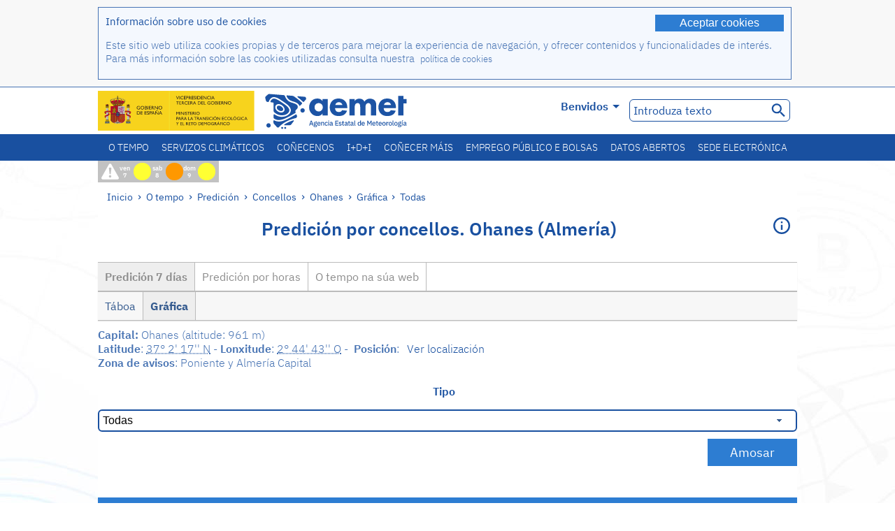

--- FILE ---
content_type: text/html;charset=ISO-8859-15
request_url: https://www.aemet.es/gl/eltiempo/prediccion/municipios/grafica/todas/ohanes-id04067
body_size: 89820
content:
<!DOCTYPE html PUBLIC "-//W3C//DTD XHTML 1.0 Transitional//EN" "http://www.w3.org/TR/xhtml1/DTD/xhtml1-transitional.dtd">
<html xmlns="http://www.w3.org/1999/xhtml" lang="gl" xml:lang="gl"><head>
<meta name="description" content="O Tempo: Ohanes (Almería) - Predición 7 días - Gráfica" />
<meta name="keywords" content="AEMET,Estatal,Meteorología,España,Axencia,Nacional,O Tempo,Tempo,Ohanes" />
<meta name="author" content="Axencia Estatal de Meteorología" />


<meta content="width=device-width, initial-scale=1.0" name="viewport" />


<meta name="title" content="O Tempo: Ohanes (Almería) - Predición 7 días - Gráfica - Axencia Estatal de Meteoroloxía - AEMET. Goberno de España " />
<meta name="DC.title" content="O Tempo: Ohanes (Almería) - Predición 7 días - Gráfica - Axencia Estatal de Meteoroloxía - AEMET. Goberno de España " />
<meta name="distribution" content="global" />

<meta name="lang" content="gl" />
<meta name="language" content="gl" />

<meta http-equiv="Content-Type" content="text/html; charset=ISO-8859-15" />

<meta property="og:title" content="O Tempo: Ohanes (Almería) - Predición 7 días - Gráfica - Axencia Estatal de Meteoroloxía - AEMET. Goberno de España "/>
<meta property="og:image" content="https://www.aemet.es/imagenes/gif/logo_AEMET_og.gif"/>
<meta name="application-name" content="Axencia Estatal de Meteoroloxía - AEMET. Goberno de España " />
<meta name="msapplication-tooltip" content="Axencia Estatal de Meteoroloxía - AEMET. Goberno de España " />
<meta name="msapplication-starturl" content="https://www.aemet.es/gl/portada" />
<meta name="msapplication-navbutton-color" content="#4F86D9" />
<meta name="msapplication-window" content="width=1024;height=768" /> 
<meta name="msapplication-task"
      content="name=Inicio, Axencia Estatal de Meteoroloxía;
      action-uri=https://www.aemet.es/gl/portada;
      icon-uri=https://www.aemet.es/favicon.ico" />
<meta name="msapplication-task"
      content="name=O tempo, España;
      action-uri=https://www.aemet.es/gl/eltiempo/prediccion/espana;
      icon-uri=https://www.aemet.es/imagenes/ico/ico_municipios.ico" />
<meta name="msapplication-task"
      content="name=O tempo, Busca por concellos españois;
      action-uri=https://www.aemet.es/gl/eltiempo/prediccion/municipios;
      icon-uri=https://www.aemet.es/imagenes/ico/ico_municipios.ico" />
<meta name="msapplication-task" 
      content="name=Avisos;
      action-uri=https://www.aemet.es/gl/eltiempo/prediccion/avisos;
      icon-uri=https://www.aemet.es/imagenes/ico/ico_avisos.ico" />
<meta name="msapplication-task" 
      content="name=Noticias;
      action-uri=https://www.aemet.es/gl/noticias;
      icon-uri=https://www.aemet.es/favicon.ico" />      
<meta name="msapplication-task" 
      content="name=Hoxe e últimos días;
      action-uri=https://www.aemet.es/gl/eltiempo/observacion/ultimosdatos;
      icon-uri=https://www.aemet.es/favicon.ico" />
<title>O Tempo: Ohanes (Almería) - Predición 7 días - Gráfica - Axencia Estatal de Meteoroloxía - AEMET. Goberno de España </title>
<!-- <link href='http://fonts.googleapis.com/css?family=Roboto:300,400,500,700' rel='stylesheet' type='text/css' /> -->
<script type="text/javascript" src="/ruxitagentjs_ICA7NVfqrux_10325251103172537.js" data-dtconfig="app=ea7c4b59f27d43eb|cuc=v6ogc8fs|owasp=1|mel=100000|expw=1|featureHash=ICA7NVfqrux|dpvc=1|lastModification=1762362250463|tp=500,50,0|rdnt=1|uxrgce=1|srbbv=2|agentUri=/ruxitagentjs_ICA7NVfqrux_10325251103172537.js|reportUrl=/rb_bf68775ubu|rid=RID_1203898737|rpid=1652037314|domain=aemet.es"></script><link rel="stylesheet" type="text/css" href="/css/fonts.css"  />
<link rel="stylesheet" type="text/css" media="screen" href="/css/estilos_202511061205.css" />
<link rel="stylesheet" type="text/css" media="print" href="/css/printer_friendly_202511061205.css" />
<link rel="stylesheet" type="text/css" href="/css/jquery-ui.css"  />
<link rel="stylesheet" type="text/css" href="/css/animate.css"  />
<link rel="stylesheet" type="text/css" href="/css/portlets/portlets.css"  />
<!-- Important Owl stylesheet -->
<link rel="stylesheet" type="text/css" href="/css/owl-carousel/owl.carousel.css" />
<!-- Default Theme -->
<link rel="stylesheet" type="text/css" href="/css/owl-carousel/owl.theme.css" />
<!-- MediaElement -->
<link rel="stylesheet" type="text/css" href="/css/mediaelements/mediaelementplayer.min.css" />
<script type="text/javascript" src="/js/jquery.min.js"></script>
<script type="text/javascript" src="/js/jquery.cookie.js"></script>

<!-- Include js owl plugin -->
<script type="text/javascript" src="/js/owl-carousel/owl.carousel.min.js"></script>
<script type="text/javascript" src="/js/wow/wow.min.js" ></script>
<link rel="bookmark" href="https://www.aemet.es/gl/eltiempo/prediccion/municipios/grafica/todas/ohanes-id04067" />
<link rel="canonical" href="https://www.aemet.es/gl/eltiempo/prediccion/municipios/grafica/todas/ohanes-id04067" />
<link rel="help" href="/gl/ayuda" />
<link rel="copyright" href="/gl/nota_legal" />
<link rel="shortcut icon" type="image/ico" href="/favicon.ico" />
<link rel="apple-touch-icon" href="/apple-touch-icon.png"/>
<link rel="apple-touch-icon" href="/apple-touch-icon-precomposed.png"/>
<link rel="alternate" type="text/html" href="https://www.aemet.es/es/eltiempo/prediccion/municipios/grafica/todas/ohanes-id04067" hreflang="es" lang="es" />
<link rel="alternate" type="text/html" href="https://www.aemet.es/ca/eltiempo/prediccion/municipios/grafica/todas/ohanes-id04067" hreflang="ca" lang="ca" />
<link rel="alternate" type="text/html" href="https://www.aemet.es/gl/eltiempo/prediccion/municipios/grafica/todas/ohanes-id04067" hreflang="gl" lang="gl" />
<link rel="alternate" type="text/html" href="https://www.aemet.es/va/eltiempo/prediccion/municipios/grafica/todas/ohanes-id04067" hreflang="ca-valencia" lang="ca-valencia" />
<link rel="alternate" type="text/html" href="https://www.aemet.es/eu/eltiempo/prediccion/municipios/grafica/todas/ohanes-id04067" hreflang="eu" lang="eu" />
<link rel="alternate" type="text/html" href="https://www.aemet.es/en/eltiempo/prediccion/municipios/grafica/todas/ohanes-id04067" hreflang="en" lang="en" />
<link rel="alternate" type="text/html" href="https://www.aemet.es/fr/eltiempo/prediccion/municipios/grafica/todas/ohanes-id04067" hreflang="fr" lang="fr" />
</head>
<body>
<div id="capa_global"></div>
<div id="popup_cookies" class="pop_up_cookies">
	<div>
		<div class="padding_popup contenido_popup_cookies">
			<div class="marginbottom15px">
			<button class="boton_cookies" onclick="aceptaCookies();$('#popup_cookies').remove();">Aceptar cookies</button>
			<div class="texto_entradilla">Información sobre uso de cookies</div>
			</div>
			<div class="notas_tabla"><p>Este sitio web utiliza cookies propias y de terceros para mejorar la experiencia de navegación, y ofrecer contenidos y funcionalidades de interés. Para más información sobre las cookies utilizadas consulta nuestra&nbsp;
				<a class="enlace_informacion enlace_ver_politica_cookies" href="/gl/politica_cookies">política de cookies</a>
				</p>
			</div>	
		</div>
	</div>
</div>
<div class="fondo_cabecera">
	<div class="cabecera_transp">
		<div class="fuera">
			<h1>
				Axencia Estatal de Meteorología</h1>
			<ul>
			 	<li>
			 		<a href="#contenido" accesskey="c">C&nbsp;-&nbsp;Ir a contido</a>
			 	</li>
	    		<li>
	    			<a href="/gl/accesibilidad" accesskey="0">0&nbsp;-&nbsp;Accesibilidade web</a></li>
	    		<li>
	    			<a href="/gl/portada" accesskey="1">1&nbsp;-&nbsp;Inicio</a></li>    		
	    		<li>
	    			<a href="/gl/mapaweb" accesskey="2">2&nbsp;-&nbsp;Mapa web</a></li>
		   		<li>
		   			<a href="/gl/ayuda" accesskey="3">3&nbsp;-&nbsp;Axuda web</a></li>    		
		   		<li>
	<a href="/gl/contactar" accesskey="4">4&nbsp;-&nbsp;Contactar</a></li>
		   		<li>
		   			<a href="/gl/eltiempo/prediccion/municipios" accesskey="5">5&nbsp;-&nbsp;Concellos</a></li>
		   		<li>
		   			<a href="/gl/eltiempo/prediccion/avisos" accesskey="6">6&nbsp;-&nbsp;Avisos</a></li>	   			   				  	
			</ul>
		</div>
		<div class="logo">
			<div class="logo1">
			 	<a aria-label="Axencia Estatal de Meteoroloxía" class="enlace_aemet" title="Axencia Estatal de Meteoroloxía" href="/gl/portada"></a> 
			    <a aria-label="Ministerio para la Transición Ecológica y el Reto Demográfico.&nbsp;(abrirase nunha ventá nova)" target="_blank" class="enlace_magrama" title="Ministerio para la Transición Ecológica y el Reto Demográfico.&nbsp;(abrirase nunha ventá nova)" href="https://www.miteco.gob.es"></a>


				<picture>
					<source media="(max-width: 999px)" srcset="/imagenes/svg/logo_AEMET_web_cabecera1_mov.svg">
					<source media="(min-width: 1000px)" srcset="/gl/imagen-logo1">
					<img id="logo-principal" src="/gl/imagen-logo1" alt="Axencia Estatal de Meteoroloxía" title="Axencia Estatal de Meteoroloxía"/>
				</picture>

			</div>
			<div class="logo2">
				</div>
		</div>
		<div class="menu_cabecera">
			<ul>	
	    		<li>
					<div class="contenedor_idiomas_mini">
						<input type="checkbox" id="idiomas_mini" class="checkbox_oculto_idiomas" /><label for="idiomas_mini" class="nav_select_idiomas">					
						
							gl
							<span class="arrow-down_white margin_combo_mini_idioma">&nbsp;</span></label>
					   <ul class="nav_idiomas">
							<li><a class="separador_idiomas" lang="es" hreflang="es" href="https://www.aemet.es/es/eltiempo/prediccion/municipios/grafica/todas/ohanes-id04067" title="Español">es</a></li>
							<li><a class="separador_idiomas" lang="ca" hreflang="ca" href="https://www.aemet.es/ca/eltiempo/prediccion/municipios/grafica/todas/ohanes-id04067" title="Català">ca</a></li>
							<li><a class="separador_idiomas" lang="gl" hreflang="gl" href="https://www.aemet.es/gl/eltiempo/prediccion/municipios/grafica/todas/ohanes-id04067" title="Galego">gl</a></li>
							<li><a class="separador_idiomas" lang="ca-valencia" hreflang="ca-valencia" href="https://www.aemet.es/va/eltiempo/prediccion/municipios/grafica/todas/ohanes-id04067" title="Valencià">va</a></li>
							<li><a class="separador_idiomas" lang="eu" hreflang="eu" href="https://www.aemet.es/eu/eltiempo/prediccion/municipios/grafica/todas/ohanes-id04067" title="Euskara">eu</a></li>
							<li><a class="separador_idiomas" lang="en" hreflang="en" href="https://www.aemet.es/en/eltiempo/prediccion/municipios/grafica/todas/ohanes-id04067" title="English">en</a></li>
							<li><a class="separador_idiomas" lang="fr" hreflang="fr" href="https://www.aemet.es/fr/eltiempo/prediccion/municipios/grafica/todas/ohanes-id04067" title="Français">fr</a></li>					
					   </ul>
					</div>	    		
					<div class="contenedor_idiomas">
						<input type="checkbox" id="idiomas" class="checkbox_oculto_idiomas" /><label for="idiomas" class="nav_select_idiomas">					
						Benvidos<span class="arrow-down_white">&nbsp;</span></label>
					   <ul class="nav_idiomas">
							<li><a class="separador_idiomas" lang="es" hreflang="es" href="https://www.aemet.es/es/eltiempo/prediccion/municipios/grafica/todas/ohanes-id04067" title="Español">Bienvenido</a></li>
							<li><a class="separador_idiomas" lang="ca" hreflang="ca" href="https://www.aemet.es/ca/eltiempo/prediccion/municipios/grafica/todas/ohanes-id04067" title="Català">Benvinguts</a></li>
							<li><a class="separador_idiomas" lang="gl" hreflang="gl" href="https://www.aemet.es/gl/eltiempo/prediccion/municipios/grafica/todas/ohanes-id04067" title="Galego">Benvidos</a></li>
							<li><a class="separador_idiomas" lang="va" hreflang="va" href="https://www.aemet.es/va/eltiempo/prediccion/municipios/grafica/todas/ohanes-id04067" title="Valencià">Benvinguts</a></li>
							<li><a class="separador_idiomas" lang="eu" hreflang="eu" href="https://www.aemet.es/eu/eltiempo/prediccion/municipios/grafica/todas/ohanes-id04067" title="Euskara">Ongi etorri</a></li>
							<li><a class="separador_idiomas" lang="en" hreflang="en" href="https://www.aemet.es/en/eltiempo/prediccion/municipios/grafica/todas/ohanes-id04067" title="English">Welcome</a></li>
							<li><a class="separador_idiomas" lang="fr" hreflang="fr" href="https://www.aemet.es/fr/eltiempo/prediccion/municipios/grafica/todas/ohanes-id04067" title="Français">Bienvenue</a></li>					
					   </ul>
					</div>
	    		</li>
<!-- 				<li class="barra_separadora">|</li>			 -->
	    		<li>
	    			<label for="buscador_oculto" class="nav_select_buscador"><span class="fuera">Buscador oculto</span></label>
					<input type="checkbox" id="buscador_oculto" class="checkbox_oculto_buscador" />
					<div class="caja_contenedor_busqueda icono_red_social_cabecera">	
						<form id="FrmBuscador" method="get" action="/gl/buscador"><div class="contenedor_buscador">									
								<input class="texto_buscador" value="Introduza texto" aria-label ="Introduza texto" name="str" id="buscar" onfocus="this.value=(this.value=='Introduza texto') ? '' : this.value;" onblur="this.value=(this.value=='') ? 'Introduza texto' : this.value;"/>
								<input type="hidden" name="modo" value="and" /><input type="hidden" name="orden" value="n" /><input type="hidden" name="tipo" value="sta" /><input type="submit" value=" " class="boton_buscar_cabecera" title="Buscar" alt="Buscar" /></div>	
						</form></div>     			
		   		</li>
			</ul>
		</div>
	</div>
<div class="contenedor_menu_web">
<div class="inner">
	    <div class="div_nav">
			<label class="label_checkbox_menu" for="nav"><span class="fuera">Menú</span></label>
			<input class="checkbox_menu" type="checkbox" id="nav" />
		<ul class="nav nav_ul"><!--


--><li><a class="enlace_menuweb_1er_nvl" href="/gl/eltiempo">O tempo</a>
<ul>
<li class="menu_segundo_nivel"><a class="enlace_menuweb_2o_nvl" href="/gl/eltiempo/observacion">Observación</a>
<ul>
<li><a class="enlace_3er_nvl" href="/gl/eltiempo/observacion/ultimosdatos"  >Hoxe e últimos días</a></li>

<li><a class="enlace_3er_nvl" href="/gl/eltiempo/observacion/sinobas"  >SINOBAS</a></li>

<li><a class="enlace_3er_nvl" href="/gl/eltiempo/observacion/radar"  >Radar</a></li>

<li><a class="enlace_3er_nvl" href="/gl/eltiempo/observacion/satelite/infra"  >Satélites</a></li>

<li><a class="enlace_3er_nvl" href="/gl/eltiempo/observacion/rayos"  >Raios</a></li>

<li><a class="enlace_3er_nvl" href="/gl/eltiempo/observacion/radiacion/radiacion"  >Radiación e ozono</a></li>

<li><a class="enlace_3er_nvl" href="/gl/eltiempo/observacion/contaminacionfondo"  >Contaminación de fondo</a></li>

<li><a class="enlace_3er_nvl" href="/gl/eltiempo/observacion/camp_antarticas"  >Campañas Antárticas</a></li>

<li><a class="enlace_3er_nvl" href="/gl/eltiempo/observacion/tiempo_espacial"  >Tempo espacial</a></li>

</ul>
</li>
<li class="menu_segundo_nivel"><a class="enlace_menuweb_2o_nvl" href="/gl/eltiempo/prediccion">Predición</a>
<ul>
<li><a class="enlace_3er_nvl" href="/gl/eltiempo/prediccion/avisos"  >Avisos</a></li>

<li><a class="enlace_3er_nvl" href="/gl/eltiempo/prediccion/municipios"  >Concellos</a></li>

<li><a class="enlace_3er_nvl" href="/gl/eltiempo/prediccion/playas"  >Praias</a></li>

<li><a class="enlace_3er_nvl" href="/gl/eltiempo/prediccion/montana"  >Montaña</a></li>

<li><a class="enlace_3er_nvl" href="/gl/eltiempo/prediccion/comunidades"  >CC. AA.</a></li>

<li><a class="enlace_3er_nvl" href="/gl/eltiempo/prediccion/espana"  >España</a></li>

<li><a class="enlace_3er_nvl" href="/gl/eltiempo/prediccion/mundo"  >Cidades do Mundo</a></li>

<li><a class="enlace_3er_nvl" href="/gl/eltiempo/prediccion/maritima"  >Marítima</a></li>

<li><a class="enlace_3er_nvl" href="/gl/eltiempo/prediccion/aeronautica"  >Aeronáutica</a></li>

<li><a class="enlace_3er_nvl" href="/gl/eltiempo/prediccion/mapa_frentes"  >Mapas con frontes</a></li>

<li><a class="enlace_3er_nvl" href="/gl/eltiempo/prediccion/temperaturas"  >Temperaturas Máx/Mín</a></li>

<li><a class="enlace_3er_nvl" href="/gl/eltiempo/prediccion/modelosnumericos/harmonie_arome"  >Modelos numéricos</a></li>

<li><a class="enlace_3er_nvl" href="/gl/eltiempo/prediccion/mapas_probabilisticos"  >Mapas probabilísticos</a></li>

<li><a class="enlace_3er_nvl" href="/gl/eltiempo/prediccion/radiacionuv"  >Radiación ultravioleta</a></li>

<li><a class="enlace_3er_nvl" href="/gl/eltiempo/prediccion/calidad_del_aire"  >Composición química da atmosfera</a></li>

<li><a class="enlace_3er_nvl" href="/gl/eltiempo/prediccion/incendios"  >Incendios</a></li>

<li><a class="enlace_3er_nvl" href="/gl/eltiempo/prediccion/meteoruta"  >MeteoRuta</a></li>

<li><a class="enlace_3er_nvl" href="/gl/eltiempo/prediccion/polvo_mineral"  >Intrusións de po mineral sahariano</a></li>

</ul>
</li>
</ul>
</li><!--




--><li><a class="enlace_menuweb_1er_nvl" href="/gl/serviciosclimaticos">Servizos climáticos</a>
<ul>
<li class="menu_segundo_nivel"><a class="enlace_menuweb_2o_nvl" href="/gl/serviciosclimaticos/datosclimatologicos">Datos climatolóxicos</a>
<ul>
<li><a class="enlace_3er_nvl" href="/gl/serviciosclimaticos/datosclimatologicos/valoresclimatologicos"  >Valores normais</a></li>

<li><a class="enlace_3er_nvl" href="/gl/serviciosclimaticos/datosclimatologicos/efemerides_extremos"  >Valores extremos</a></li>

<li><a class="enlace_3er_nvl" href="/gl/serviciosclimaticos/datosclimatologicos/superacion_umbrales"  >Superación de limiares</a></li>

<li><a class="enlace_3er_nvl" href="/gl/serviciosclimaticos/datosclimatologicos/efemerides_sucesos"  >Efemérides</a></li>

<li><a class="enlace_3er_nvl" href="/gl/serviciosclimaticos/datosclimatologicos/fenologia"  >Fenoloxía</a></li>

<li><a class="enlace_3er_nvl" href="/gl/serviciosclimaticos/datosclimatologicos/atlas_climatico"  >Atlas climáticos</a></li>

<li><a class="enlace_3er_nvl" href="/gl/serviciosclimaticos/datosclimatologicos/series-centenarias"  >Series centenarias</a></li>

</ul>
</li>
<li class="menu_segundo_nivel"><a class="enlace_menuweb_2o_nvl" href="/gl/serviciosclimaticos/vigilancia_clima">Vixilancia do clima</a>
<ul>
<li><a class="enlace_3er_nvl" href="/gl/serviciosclimaticos/vigilancia_clima/resumenes"  >Resumos climatolóxicos</a></li>

<li><a class="enlace_3er_nvl" href="/gl/serviciosclimaticos/vigilancia_clima/analisis_estacional"  >Análise estacional</a></li>

<li><a class="enlace_3er_nvl" href="/gl/serviciosclimaticos/vigilancia_clima/vigilancia_sequia"  >Vixilancia da seca meteorolóxica</a></li>

<li><a class="enlace_3er_nvl" href="/gl/serviciosclimaticos/vigilancia_clima/balancehidrico"  >Balance hídrico</a></li>

<li><a class="enlace_3er_nvl" href="/gl/serviciosclimaticos/vigilancia_clima/resumen_precipitaciones"  >Resumo de precipitacións</a></li>

<li><a class="enlace_3er_nvl" href="/gl/serviciosclimaticos/vigilancia_clima/radiacion_ozono"  >Radiación e ozono</a></li>

<li><a class="enlace_3er_nvl" href="/gl/serviciosclimaticos/vigilancia_clima/composicion-atmosferica-izana"  >Composición atmosférica en Izaña</a></li>

</ul>
</li>
<li><a class="enlace_3er_nvl" href="/gl/serviciosclimaticos/prediccion_estacional"  >Predición estacional</a>
</li>
<li class="menu_segundo_nivel"><a class="enlace_menuweb_2o_nvl" href="/gl/serviciosclimaticos/cambio_climat">Proxeccións climáticas para o século XXI</a>
<ul>
<li><a class="enlace_3er_nvl" href="/gl/serviciosclimaticos/cambio_climat/proyecciones-AR6"  >AR6: Escenarios PNACC</a></li>

<li><a class="enlace_3er_nvl" href="/gl/serviciosclimaticos/cambio_climat/visor-AdapteCCa"  >Visor AdapteCCa</a></li>

<li><a class="enlace_3er_nvl" href="/gl/serviciosclimaticos/cambio_climat/proyecciones-AR5-y-anteriores"  >AR5 e anteriores</a></li>

</ul>
</li>
<li><a class="enlace_3er_nvl" href="/gl/serviciosclimaticos/apoyo_gestion_embalses"  >Apoio á xestión de encoros</a>
</li>
<li><a class="enlace_3er_nvl" href="/gl/serviciosclimaticos/monitor_sequia_met"  >Monitor da seca meteorolóxica</a>
</li>
<li><a class="enlace_3er_nvl" href="/gl/serviciosclimaticos/catalogo"  >Catálogo</a>
</li>
</ul>
</li><!--




--><li><a class="enlace_menuweb_1er_nvl" href="/gl/conocenos">Coñecenos</a>
<ul>
<li><a class="enlace_3er_nvl" href="/gl/conocenos/quienes_somos"  >Quen somos</a>
</li>
<li><a class="enlace_3er_nvl" href="/gl/conocenos/a_que_nos_dedicamos"  >A que nos dedicamos</a>
</li>
<li class="menu_segundo_nivel"><a class="enlace_menuweb_2o_nvl" href="/gl/conocenos/transparencia">Transparencia</a>
<ul>
<li><a class="enlace_3er_nvl" href="/gl/conocenos/transparencia/institucional-organizativa-planificacion"  >Institucional, Organizativa y de Planificación</a></li>

<li><a class="enlace_3er_nvl" href="/gl/conocenos/transparencia/relevancia-juridica"  >Jurídica</a></li>

<li><a class="enlace_3er_nvl" href="/gl/conocenos/transparencia/economica-presupuestaria-estadistica"  >Económica, Presupuestaria y Estadística</a></li>

<li><a class="enlace_3er_nvl" href="/gl/conocenos/transparencia/solicitudes-accesos-inf-publica"  >Solicitudes de accesos a la información pública</a></li>

</ul>
</li>
<li><a class="enlace_3er_nvl" href="/gl/conocenos/recursos"  >Os nosos recursos</a>
</li>
<li><a class="enlace_3er_nvl" href="/gl/conocenos/nuestra_historia"  >A nosa historia</a>
</li>
<li class="menu_segundo_nivel"><a class="enlace_menuweb_2o_nvl" href="/gl/conocenos/congresos_y_conferencias">Congresos e conferencias</a>
<ul>
<li><a class="enlace_3er_nvl" href="/gl/conocenos/congresos_y_conferencias/congresos"  >Anuncios</a></li>

<li><a class="enlace_3er_nvl" href="/gl/conocenos/congresos_y_conferencias/reuniones"  >Reunións e conferencias</a></li>

</ul>
</li>
<li><a class="enlace_3er_nvl" href="/gl/conocenos/colaboracion_institucional/convenios"  >Colaboración institucional</a>
</li>
<li><a class="enlace_3er_nvl" href="/gl/conocenos/cursos"  >Cursos</a>
</li>
<li><a class="enlace_3er_nvl" href="/gl/conocenos/actividad_internacional"  >Actividade internacional</a>
</li>
</ul>
</li><!--




--><li><a class="enlace_menuweb_1er_nvl" href="/gl/idi">I+D+i</a>
<ul>
<li><a class="enlace_3er_nvl" href="/gl/idi/transformacion_digital"  >Transformación dixital</a>
</li>
<li><a class="enlace_3er_nvl" href="/gl/idi/prediccion"  >Predición</a>
</li>
<li><a class="enlace_3er_nvl" href="/gl/idi/clima"  >Clima </a>
</li>
<li><a class="enlace_3er_nvl" href="/gl/idi/medio_ambiente"  >Medio ambiente</a>
</li>
<li><a class="enlace_3er_nvl" href="/gl/idi/tic"  >Innovación tecnolóxica</a>
</li>
<li><a class="enlace_3er_nvl" href="/gl/idi/observacion"  >Observación</a>
</li>
<li><a class="enlace_3er_nvl" href="/gl/idi/SAF_Nowcasting"  >SAF de Nowcasting</a>
</li>
<li><a class="enlace_3er_nvl" href="/gl/idi/CIAI"  >CIAI</a>
</li>
<li><a class="enlace_3er_nvl" href="/gl/idi/SDS-WAS"  >SDS-WAS</a>
</li>
<li><a class="enlace_3er_nvl" href="/gl/idi/publicaciones_cientificas"  >Publicacións científicas</a>
</li>
</ul>
</li><!--




--><li><a class="enlace_menuweb_1er_nvl" href="/gl/conocermas">Coñecer máis</a>
<ul>
<li><a class="enlace_3er_nvl" href="/gl/conocermas/aeronautica"  >Aeronáutica</a>
</li>
<li><a class="enlace_3er_nvl" href="/gl/conocermas/maritima"  >Marítima</a>
</li>
<li><a class="enlace_3er_nvl" href="/gl/conocermas/montana"  >Montaña</a>
</li>
<li><a class="enlace_3er_nvl" href="/gl/conocermas/archivo_documental_Arcimis"  >Arquivo documental Arcimis</a>
</li>
<li class="menu_segundo_nivel"><a class="enlace_menuweb_2o_nvl" href="/gl/conocermas/biblioteca">Biblioteca</a>
<ul>
<li><a class="enlace_3er_nvl" href="/gl/conocermas/biblioteca/catalogo"  >Catálogo</a></li>

<li><a class="enlace_3er_nvl" href="/gl/conocermas/biblioteca/boletines"  >Boletín meteorolóxico</a></li>

<li><a class="enlace_3er_nvl" href="/gl/conocermas/biblioteca/exposiciones"  >Exposicións</a></li>

</ul>
</li>
<li class="menu_segundo_nivel"><a class="enlace_menuweb_2o_nvl" href="/gl/conocermas/recursos_en_linea">Recursos en liña</a>
<ul>
<li><a class="enlace_3er_nvl" href="/gl/conocermas/recursos_en_linea/publicaciones_y_estudios"  >Publicacións e estudos</a></li>

<li><a class="enlace_3er_nvl" href="/gl/conocermas/recursos_en_linea/calendarios"  >Calendario meteorolóxico</a></li>

<li><a class="enlace_3er_nvl" href="/gl/conocermas/recursos_en_linea/elobservador"  >El Observador</a></li>

<li><a class="enlace_3er_nvl" href="/gl/conocermas/recursos_en_linea/selecciones_del_blog"  >Seleccións do blog</a></li>

<li><a class="enlace_3er_nvl" href="/gl/conocermas/recursos_en_linea/simposios_prediccion"  >Simposios de predición</a></li>

<li><a class="enlace_3er_nvl" href="/gl/conocermas/recursos_en_linea/modulos-tempo"  >Biblioteca de módulos TEMPO</a></li>

</ul>
</li>
<li><a class="enlace_3er_nvl" href="/gl/conocermas/meteoeduca-medina"  >Meteoeduca - Medina</a>
</li>
<li><a class="enlace_3er_nvl" href="/gl/conocermas/dia_meteorologico"  >Día Meteorolóxico Mundial</a>
</li>
<li><a class="enlace_3er_nvl" href="/gl/conocermas/modificacion_artificial_tiempo"  >Modificación artificial do tempo</a>
</li>
<li><a class="enlace_3er_nvl" href="/gl/conocermas/meteo_glosario_visual"  >MeteoGlosario Visual</a>
</li>
<li><a class="enlace_3er_nvl" href="/gl/conocermas/borrascas/2025-2026"  >Borrascas e danas con gran impacto</a>
</li>
</ul>
</li><!--




--><li><a class="enlace_menuweb_1er_nvl" href="/gl/empleo_y_becas">Emprego público e bolsas</a>
<ul>
<li class="menu_segundo_nivel"><a class="enlace_menuweb_2o_nvl" href="/gl/empleo_y_becas/empleo_publico">Emprego público</a>
<ul>
<li><a class="enlace_3er_nvl" href="/gl/empleo_y_becas/empleo_publico/ingresar_en_la_aemet"  >Ingresar en AEMET</a></li>

<li><a class="enlace_3er_nvl" href="/gl/empleo_y_becas/empleo_publico/oposiciones"  >Oposicións</a></li>

<li><a class="enlace_3er_nvl" href="/gl/empleo_y_becas/empleo_publico/funcionarios_interinos"  >Funcionarios interinos</a></li>

<li><a class="enlace_3er_nvl" href="/gl/empleo_y_becas/empleo_publico/personal_laboral"  >Persoal laboral</a></li>

<li><a class="enlace_3er_nvl" href="/gl/empleo_y_becas/empleo_publico/condiciones_de_trabajo"  >Condicións de traballo</a></li>

</ul>
</li>
<li><a class="enlace_3er_nvl" href="/gl/empleo_y_becas/concursos"  >Concursos</a>
</li>
<li><a class="enlace_3er_nvl" href="/gl/empleo_y_becas/libre_designacion"  >Libre designación</a>
</li>
<li><a class="enlace_3er_nvl" href="/gl/empleo_y_becas/practicas"  >Prácticas</a>
</li>
<li class="menu_segundo_nivel"><a class="enlace_menuweb_2o_nvl" href="/gl/empleo_y_becas/becas">Bolsas</a>
<ul>
<li><a class="enlace_3er_nvl" href="/gl/empleo_y_becas/becas/informacion_de_interes"  >Información de interese</a></li>

<li><a class="enlace_3er_nvl" href="/gl/empleo_y_becas/becas/convocatorias"  >Convocatorias</a></li>

</ul>
</li>
</ul>
</li><!--




--><li><a class="enlace_menuweb_1er_nvl" href="/gl/datos_abiertos">Datos abertos</a>
<ul>
<li><a class="enlace_3er_nvl" href="/gl/datos_abiertos/catalogo"  >Catálogo. Plan RISP</a>
</li>
<li><a class="enlace_3er_nvl" href="/gl/datos_abiertos/AEMET_OpenData"  >AEMET OpenData</a>
</li>
<li><a class="enlace_3er_nvl" href="/gl/datos_abiertos/estadisticas"  >Estatísticas</a>
</li>
</ul>
</li><!--




--><li><a class="enlace_3er_nvl" href="/gl/sede_electronica"  >Sede electrónica</a></li><!--



--></ul></div>
	  </div>	
<script src="/js/doubletaptogo.min.js"></script>
<script>
	$(function(){
		$('.div_nav li:has(ul)').doubleTapToGo();
	});
</script>


</div>	
</div>
<div id="cabecera" class="cabecera_otonho">	
	<div class="contenedor_cabecera_menu_iconos">
		<div>	
	 	<ul class="listado_avisos_cabecera">
			<li>
			 		<img class="icono_avisos_cabecera" src="/imagenes/png/iconos/ico-avisos.png" alt="METEOALERTA" title="METEOALERTA"/>
			 		</li>
				<li>				
				<a href="/gl/eltiempo/prediccion/avisos?w=hoy" id="url-ver-avisos-cabecera" title="ven 7 - Nivel de aviso máximo: Risco."><div class="texto_icon_aviso_cabecera color_blanco inline_block vertical_align_mid texto_aviso_cabecera_web">ven 7</div>
						<div class="tamano_icon_aviso_cabecera ico_redondeado_aviso_amarillo"><div class="texto_icon_aviso_cabecera texto_aviso_cabecera_movil">ven 7</div></div></a></li>
	          <li>				
				<a href="/gl/eltiempo/prediccion/avisos?w=mna" id="url-ver-avisos-cabecera" title="sab 8 - Nivel de aviso máximo: Risco importante."><div class="texto_icon_aviso_cabecera color_blanco inline_block vertical_align_mid texto_aviso_cabecera_web">sab 8</div>
						<div class="tamano_icon_aviso_cabecera ico_redondeado_aviso_naranja"><div class="texto_icon_aviso_cabecera texto_aviso_cabecera_movil">sab 8</div></div></a></li>
	          <li>				
				<a href="/gl/eltiempo/prediccion/avisos?w=pmna" id="url-ver-avisos-cabecera" title="dom 9 - Nivel de aviso máximo: Risco."><div class="texto_icon_aviso_cabecera color_blanco inline_block vertical_align_mid texto_aviso_cabecera_web">dom 9</div>
						<div class="tamano_icon_aviso_cabecera ico_redondeado_aviso_amarillo"><div class="texto_icon_aviso_cabecera texto_aviso_cabecera_movil">dom 9</div></div></a></li>
	          </ul>

	</div>
</div>	
	<div id="contenedor" class="contenedor fade">
		<div>
			<div class="rastro">
	<div class="rastro_enlaces_loc">
			<a href="/gl/portada">Inicio</a><span> &rsaquo; </span><a href="/gl/eltiempo">O tempo</a><span> &rsaquo; </span><a href="/gl/eltiempo/prediccion">Predición</a><span> &rsaquo; </span><a href="/gl/eltiempo/prediccion/municipios">Concellos</a><span> &rsaquo; </span><a href="/gl/eltiempo/prediccion/municipios/ohanes-id04067">Ohanes</a><span> &rsaquo; </span><a href="/gl/eltiempo/prediccion/municipios/grafica/todas/ohanes-id04067">Gráfica </a><span> &rsaquo; </span><a href="/gl/eltiempo/prediccion/municipios/grafica/todas/ohanes-id04067">Todas</a></div>
		</div>
<a id="contenido"></a>

<div class="contenedor_contenido">
<ul class="content-iconos-info">
	<li>
		<a href="/gl/eltiempo/prediccion/municipios/grafica/todas/ohanes-id04067/ayuda"> <img src="/imagenes/svg/ico_ayuda.svg" alt="+Info" title="+Info">
		</a>
	</li>
</ul>
<h2 class="titulo">
	Predición por concellos.&nbsp;Ohanes (Almería)
</h2>

<div class="contenedor_pestanhas">
	<div class="contenedor_pestanhas_niv1">
	<input class="checkbox_oculto" type="checkbox" id="pestanhaN1" /><label class="nav_select" for="pestanhaN1">Predición 7 días<div class="arrow-down_grey"></div></label>
		<ul class="nav_pestanha">
           <li class="pestanha_activa">
				<a href="/gl/eltiempo/prediccion/municipios/ohanes-id04067" class="pdl15pdr10 separador_pestanhas" title="Predición 7 días">Predición 7 días</a></li>
			<li class="not_active">
				<a href="/gl/eltiempo/prediccion/municipios/horas/ohanes-id04067" class="pdl15pdr10 separador_pestanhas" title="Predición por horas">Predición por horas</a></li>
			<li class="not_active">
				<a href="/gl/eltiempo/widgets/municipios/ohanes-id04067" class="pdl15pdr10 separador_pestanhas" title="O tempo na súa web">O tempo na súa web</a></li>
			</ul>
	</div><div class="contenedor_pestanhas_niv2">
		<input class="checkbox_oculto_nvl2" type="checkbox" id="pestanhaN2" /><label class="nav_select_nvl2" for="pestanhaN2">Gráfica<div class="arrow-down_blue"></div></label>
		   <ul class="nav_pestanha_nvl2">
           <!-- 		-->
				<li>
					<a href="/gl/eltiempo/prediccion/municipios/ohanes-id04067" class="separador_pestanhas" title="">Táboa</a></li>
           <!-- 		<li class="pestanha_niv2_sep_20p">
						<img src="/imagenes/gif/punto_vacio.gif" alt="-" />
					</li>
				-->
				<li class="pestanha_activa">
					<a href="/gl/eltiempo/prediccion/municipios/grafica/todas/ohanes-id04067" class="separador_pestanhas" title=""><strong>Gráfica</strong></a></li>
           </ul>
		</div></div>

<div class="contenedor_central">
	<div class="notas_tabla">
		<span class="font_bold">Capital:</span>&nbsp;Ohanes&nbsp;(altitude:&nbsp;961&nbsp;m)<br/>
		<span class="geo">
			<span class="font_bold">Latitude</span>:&nbsp;<abbr class="latitude" title="37.0382978600">37&#176; 2' 17'' N</abbr>&nbsp;-&nbsp;<span class="font_bold">Lonxitude</span>:&nbsp;<abbr class="longitude" title="-2.7455202400">2&#176; 44' 43'' O</abbr>&nbsp;-&nbsp;
		</span>
		<span class="font_bold">Posición</span>:&nbsp;<a class="enlace_web" onkeypress="if(window.event.keyCode!=13)return false;javascript:window.open('http://maps.google.es/?q=%4037.0382978600%2C-2.7455202400&amp;t=p&amp;ll=37.0382978600%2C-2.7455202400&amp;spn=0.182837%2C0.291824&amp;z=11&amp;output=embed','_blank','location=yes,toolbar=no,menubar=no,personalbar=no,resizable=yes,scrollbars=yes,hotkeys=no,top=0,left=0,width=800,height=600');return false;" onclick="javascript:window.open('http://maps.google.es/?q=%4037.0382978600%2C-2.7455202400&amp;t=p&amp;ll=37.0382978600%2C-2.7455202400&amp;spn=0.182837%2C0.291824&amp;z=11&amp;output=embed','Mapa','location=yes,toolbar=no,menubar=no,personalbar=no,resizable=yes,scrollbars=yes,hotkeys=no,top=0,left=0,width=800,height=600');return false;" target="_blank" href="http://maps.google.es/?q=%4037.0382978600%2C-2.7455202400&amp;t=p&amp;ll=37.0382978600%2C-2.7455202400&amp;spn=0.182837%2C0.291824&amp;z=11&amp;output=embed" title="Ver localización (abrirase nunha ventá nova)">Ver localización</a><br/>		
		<span class="font_bold">Zona de avisos</span>:&nbsp;Poniente y Almería Capital<br/>
	</div>
</div>
<div class="contenedor_central contenedor_contenido marginbottom35px">
		<form name="frmIndex" method="get" action="/gl/eltiempo/prediccion/municipios">
			<input type="hidden" name="l" value="ohanes-id04067"/>
			<input type="hidden" name="p" value="04" />
			<input type="hidden" name="w" value="0" />
			<input type="hidden" name="o" value="1" />		
				<div class="titulo">
						<label class="form_nombre_campo" for="parametro">		
							Tipo</label>
				</div>
				<div class="contenedor_central">
						<select class="form_combo_box" name="grafica" id="parametro">
								<option value="temp">Temperatura</option>
										<option value="viento">Vento</option>
										<option value="prec">Probabilidade de precipitación</option>
										<option value="todas" selected="selected">Todas</option>
										</select>
					<div class="align_right">
						<input type="submit" value="Amosar" class="form_submit" /></div>	
				</div>		
		</form>
</div>

<div class="contenedor_central">
<h3 class="titulo_fondo_azul">Todas</h3>
</div>
<div class="contenedor_central_graficas">	
	<!--[if IE]><script type="text/javascript" src="/js/excanvas.min.js"></script><![endif]-->
<script type="text/javascript" src="/js/jquery.flot.js"></script>
    <script type="text/javascript" src="/js/jquery.flot.valuelabels.js"></script>
    <noscript>
		<h3 class="texto_entradilla oculta_mensajes">Non ten habilitado Javascript. Se desexa ver as gráficas, habilíteo. En todo caso, pode consultar a información na táboa de predición.</h3>
	</noscript>
	<h3 id="titulo_temp" class="texto_entradilla nodisplay marginleft20pximportant">Temperatura</h3>
    <div id="placeholder_temp" class="grafica_temp"></div>
    <div id="leyenda_temp" class="cont_leyenda_loc nodisplay alinear_texto_izq paddingbottom40px marginleft20px">
		<ul class="leyenda_mapa_grafica" >
			<li>
				<img  class="leyenda" src="/imagenes/gif/leyendas/leyenda_datos_azul3.gif" alt="Temperatura mínima (&#176;C)" title="Temperatura mínima (&#176;C)" />
				<span class="texto_leyenda">Temperatura mínima (&#176;C)</span>
			</li>
			<li >
				<img class="leyenda" src="/imagenes/gif/leyendas/leyenda_rojo2.gif" alt="Temperatura máxima (&#176;C)" title="Temperatura máxima (&#176;C)" />
				<span class="texto_leyenda">Temperatura máxima (&#176;C)</span>
			</li>
		</ul>
	</div>
	<h3 id="titulo_viento"  class="nodisplay texto_entradilla marginleft20pximportant">Vento</h3>	
	<div id="placeholder_viento" class="grafica_temp"></div>
    <div id="leyenda_viento" class="cont_leyenda_loc nodisplay alinear_texto_izq paddingbottom40px marginleft20px">
		<ul class="leyenda_mapa_grafica" >
			<li>
				<img class="leyenda" src="/imagenes/gif/leyendas/leyenda_datos_azul2.gif" alt="Velocidade do vento en quilómetros por hora" title="Velocidade do vento en quilómetros por hora" />
				<span class="texto_leyenda">Velocidade do vento en quilómetros por hora</span>
			</li>				  
		</ul>
	</div>	
	<h3 id="titulo_prec" class="nodisplay texto_entradilla marginleft20pximportant">Probabilidade de precipitación</h3>
	<div id="placeholder_prec" class="grafica_temp"></div>
    <div id="leyenda_prec" class="cont_leyenda_loc nodisplay alinear_texto_izq marginbottom20px marginleft20px">
		<ul class="leyenda_mapa_grafica" >
			<li>
				<img class="leyenda" src="/imagenes/gif/leyendas/leyenda_datos_993399.gif" alt="Probabilidade de precipitación(%)" title="Probabilidade de precipitación(%)" />
				<span class="texto_leyenda">Probabilidade de precipitación(%)</span>
			</li>
		</ul>
	</div>	   	
    <script type="text/javascript">    

		$(function () {
			
			$("#placeholder_viento").css( {
				width: '98%',
				height: '310px'
		    });

			var leyenda = document.getElementById("leyenda_viento");
			leyenda.style.display='block';
			var titulo = document.getElementById("titulo_viento");
			titulo.style.display='block';

			
			imagenes_viento = new Array (); 
			
							imagenes_viento[0] = new Array ("NO","");										
						
					imagenes_viento[1] = new Array ("S","");
					 
							imagenes_viento[2] = new Array ("NO","");										
						
					imagenes_viento[3] = new Array ("NO","");
					 
							imagenes_viento[4] = new Array ("O","");										
						
					imagenes_viento[5] = new Array ("SE","");
					 
							imagenes_viento[6] = new Array ("C","");										
						
							imagenes_viento[7] = new Array ("C","");										
						
							imagenes_viento[9] = new Array ("S","");
							
			descripciones_viento = new Array (); 
			
							descripciones_viento[0] = new Array ("Noroeste","");										
						
					descripciones_viento[1] = new Array ("Sur","");
					 
							descripciones_viento[2] = new Array ("Noroeste","");										
						
					descripciones_viento[3] = new Array ("Noroeste","");
					 
							descripciones_viento[4] = new Array ("Oeste","");										
						
					descripciones_viento[5] = new Array ("Sueste","");
					 
							descripciones_viento[6] = new Array ("Calma","");										
						
							descripciones_viento[7] = new Array ("Calma","");										
						
							descripciones_viento[9] = new Array ("Sur","");
							
			dias_viento = new Array (); 
			
						dias_viento[0] = new Array ("venres 07, 0&ndash;12h","");
						
						dias_viento[1] = new Array ("venres 07, 12&ndash;24h","");
						
						dias_viento[2] = new Array ("sábado  08, 0&ndash;12h","");
						
						dias_viento[3] = new Array ("sábado  08, 12&ndash;24h","");
						
						dias_viento[4] = new Array ("domingo 09, 0&ndash;12h","");
						
						dias_viento[5] = new Array ("domingo 09, 12&ndash;24h","");
						
								dias_viento[6] = new Array ("luns 10, 12&ndash;24h","");
								
										dias_viento[7] = new Array ("martes 11","");										
									
										dias_viento[9] = new Array ("mércores 12","");
										
			d3_vient = [
			
							[0 ,20]
							
						
					,
					
					[1 ,15],
					 
							[2 ,40]
							
						
					,
					
					[3 ,25],
					 
							[4 ,5]
							
						
					,
					
					[5 ,5],
					 
							[6 ,0]
							
						
					,
					
							[7 ,0]
							
						
					,
					
							[9 ,5]
							];

			
			//<![CDATA[
		    tickx_vient = [
			
								[0 , "<div style='text-align: center;'>ven 07<\/div><div style='font-size:0.6em;'>0&ndash;12h<\/div><br\/>" ]
								
					,
					
					[1 , "ven 07<div style='font-size:0.6em;'>12&ndash;24h<\/div><br\/>" ],
					 
								[2 , "<div style='text-align: center;'>sab 08<\/div><div style='font-size:0.6em;'>0&ndash;12h<\/div><br\/>" ]
								
					,
					
					[3 , "sab 08<div style='font-size:0.6em;'>12&ndash;24h<\/div><br\/>" ],
					 
								[4 , "<div style='text-align: center;'>dom 09<\/div><div style='font-size:0.6em;'>0&ndash;12h<\/div><br\/>" ]
								
					,
					
					[5 , "dom 09<div style='font-size:0.6em;'>12&ndash;24h<\/div><br\/>" ],
					 
						[6 , "lun 10<br\/>&nbsp;" ]
						
					,
					
									[7 , "mar 11<br\/>&nbsp;" ]
								
					,
					
									[9 , "mér 12<br\/>&nbsp;" ]
									];		
		 	 //]]> 	           		    	

			maximo_vient = 0;
		    for (var z = 0; z < d3_vient.length ; z ++)
			{
		    	if (d3_vient[z][1] > maximo_vient)
		    	{
			    	maximo_vient = d3_vient[z][1];
		    	}
			}
		    maximo_vient = maximo_vient + 6;
		    
			solo_imagenes = true;
			radio_punto_vient = 19;
			hover_punto_vient = 50;
			imagenes_viento_punto = imagenes_viento;
			tam_label = 50;
			if($(document).width() < 530)
			{
				solo_imagenes = false;
				radio_punto_vient = 11;
				hover_punto_vient = 20;
				imagenes_viento_punto = null;
				tam_label = 25;
			}
			
		    $.plot($("#placeholder_viento"), [
				{
				    data: d3_vient,
				    lines: { show: true },
				    points: { show: true, radius: radio_punto_vient },
				    color: "#194C99",
				    label: "Velocidade do vento en quilómetros por hora",
				    xaxis: 1
				},
		        {
				    data: d3_vient,
				    lines: { show: false },
				    points: { show: false },
				    color: "#194C99",
				    xaxis: 2
		        }
		    ],{
		    grid: {
		        backgroundColor: "#E9F1FD",
		        borderColor: "#95B6E8",
		        hoverable: true,
		        mouseActiveRadius: hover_punto_vient
		    },
		    xaxis: {
		    	tickFormatter: formatter,
		    	tickSize: "1"
		    },
		    x2axis: {
		        ticks: tickx_vient,
		        tickSize: "1",
		        labelWidth: tam_label
		    },
		    yaxis: {
		    	max: maximo_vient,
		    	tickSize: "5",
		    	tickDecimals: "0",
		    	tickFormatter: formatter
		    },
		    legend: {
			    show: false
		    },
		    valueLabels: {
			    show: true,
			    escala: "",
			    imagenes: imagenes_viento_punto,
			    soloimg: solo_imagenes,
			    tipo: "viento"
		        }
		    });
		   
		    
		    function showTooltip(x, y, contents, color) {
		    	//<![CDATA[
		    	$('<div id="tooltip_viento">' + contents + '<\/div>').css( {
		            position: 'absolute',
		            display: 'none',
		            top: y + 5,
		            left: x + 5,
		            border: '1px solid ' + color,
		            padding: '6px',
		            'background-color': color,
		            'font-weight': 'bold',
		            'font-size': '0.8em',
		            color: '#ffffff',
		            '-moz-border-radius': '4px',
	                '-webkit-border-radius': '4px',
		            opacity: 0.80
		        }).appendTo("body").fadeIn(200); 
		    	//]]> 
		    }
		    var previousPoint = null;
		    $("#placeholder_viento").bind('plothover', function(event, pos, item) {
		         if (item) {
	                if (previousPoint != item.datapoint) {
	                    previousPoint = item.datapoint;
	                    
	                    $("#tooltip_viento").remove();
	                    var x = item.datapoint[0].toFixed(0),
	                        y = item.datapoint[1].toFixed(0);
	                  //<![CDATA[
	                    showTooltip(item.pageX, item.pageY,
	                    		"<div>" + dias_viento[x][0] + ":&nbsp;&nbsp;" + y + " km/h" + "<\/div><br\/><div class='vertical_align_middle inline'><div class='icono_viento'>" +
								"<div class='imagen_viento'><div class='imagen_direccion_viento imagen_" + imagenes_viento[x][0] + "'></div>" +
								"<div class='texto_km_viento'><div>" + y + "</div></div></div></div></div>&nbsp;&nbsp;" + descripciones_viento[x][0], item.series.color);
	                  //]]>
                		
	                }
	            }
	            else {
	                $("#tooltip_viento").remove();
	                previousPoint = null;            
	            }
		    });
	    
		    $("#placeholder_viento").bind('mouseleave', function() {
                $("#tooltip_viento").remove();
                previousPoint = null;            
	    	});
		    

		});		
		
		 function formatter(val, axis) {
		        return "";
		    } 
		 
		 function formatter2(val, axis) {
		        return val + "%";
		    }  
		 
		 
		 function grafica_vient(event) {
			 solo_imagenes = true;
			radio_punto_vient = 19;
			hover_punto_vient = 50;
			imagenes_viento_punto = imagenes_viento;
			tam_label = 50;
			if($(document).width() < 530)
			{
				solo_imagenes = false;
				radio_punto_vient = 11;
				hover_punto_vient = 20;
				imagenes_viento_punto = null;
				tam_label = 25;
			}
			 
			  $.plot($("#placeholder_viento"), [
     				{
     				    data: d3_vient,
     				    lines: { show: true },
     				    points: { show: true, radius: radio_punto_vient },
     				    color: "#194C99",
     				    label: "Velocidade do vento en quilómetros por hora",
     				    xaxis: 1
     				},
     		        {
     				    data: d3_vient,
     				    lines: { show: false },
     				    points: { show: false },
     				    color: "#194C99",
     				    xaxis: 2
     		        }
     		    ],{
     		    grid: {
     		        backgroundColor: "#E9F1FD",
     		        borderColor: "#95B6E8",
     		        hoverable: true,
     		        mouseActiveRadius: hover_punto_vient
     		    },
     		    xaxis: {
     		    	tickFormatter: formatter,
     		    	tickSize: "1"
     		    },
     		    x2axis: {
     		        ticks: tickx_vient,
     		        tickSize: "1",
     		        labelWidth: tam_label
     		    },
     		    yaxis: {
     		    	max: maximo_vient,
     		    	tickSize: "5",
     		    	tickDecimals: "0",
     		    	tickFormatter: formatter
     		    },
     		    legend: {
     			    show: false
     		    },
     		    valueLabels: {
     			    show: true,
     			    escala: "",
     			    imagenes: imagenes_viento_punto,
     			    soloimg: solo_imagenes,
     			    tipo: "viento"
     		        }
     		    });	    	    
		    }

		$(function () {
			
			$("#placeholder_prec").css( {
				width: '98%',
				height: '310px'
		    });

			var leyenda = document.getElementById("leyenda_prec");
			leyenda.style.display='block';
			var titulo = document.getElementById("titulo_prec");
			titulo.style.display='block';

			
			imagenes = new Array (); 
			
							imagenes[0] = new Array ("/imagenes/png/estado_cielo/11.png","");										
						
					imagenes[1] = new Array ("/imagenes/png/estado_cielo/14.png","");
					 
							imagenes[2] = new Array ("/imagenes/png/estado_cielo/11.png","");										
						
					imagenes[3] = new Array ("/imagenes/png/estado_cielo/11.png","");
					 
							imagenes[4] = new Array ("/imagenes/png/estado_cielo/12.png","");										
						
					imagenes[5] = new Array ("/imagenes/png/estado_cielo/12.png","");
					 
							imagenes[6] = new Array ("/imagenes/png/estado_cielo/17.png","");										
						
							imagenes[7] = new Array ("/imagenes/png/estado_cielo/12.png","");										
						
							imagenes[9] = new Array ("/imagenes/png/estado_cielo/13.png","");
							
			descripciones = new Array (); 
			
							descripciones[0] = new Array ("Ceo despexado","");										
						
					descripciones[1] = new Array ("Nubrado","");
					 
							descripciones[2] = new Array ("Ceo despexado","");										
						
					descripciones[3] = new Array ("Ceo despexado","");
					 
							descripciones[4] = new Array ("Pouco nubrado","");										
						
					descripciones[5] = new Array ("Pouco nubrado","");
					 
							descripciones[6] = new Array ("Nubes altas","");										
						
							descripciones[7] = new Array ("Pouco nubrado","");										
						
							descripciones[9] = new Array ("Intervalos nubrados","");
							
			dias = new Array (); 
			
						dias[0] = new Array ("venres 07, 0&ndash;12h","");
						
						dias[1] = new Array ("venres 07, 12&ndash;24h","");
						
						dias[2] = new Array ("sábado  08, 0&ndash;12h","");
						
						dias[3] = new Array ("sábado  08, 12&ndash;24h","");
						
						dias[4] = new Array ("domingo 09, 0&ndash;12h","");
						
						dias[5] = new Array ("domingo 09, 12&ndash;24h","");
						
								dias[6] = new Array ("luns 10, 12&ndash;24h","");
								
										dias[7] = new Array ("martes 11","");										
									
										dias[9] = new Array ("mércores 12","");
										
			d3_prec = [
			
							[0 ,0]
							
						
					,
					
					[1 ,45],
					 
							[2 ,0]
							
						
					,
					
					[3 ,0],
					 
							[4 ,0]
							
						
					,
					
					[5 ,0],
					 
							[6 ,0]
							
						
					,
					
							[7 ,0]
							
						
					,
					
							[9 ,20]
							];

			
			//<![CDATA[
		    tickx__prec = [
			
								 [0 , "<div style='text-align: center;'>ven 07<\/div><div style='font-size:0.6em;'>0&ndash;12h<\/div><br\/>" ]									
								
					,
					
					[1 , "ven 07<div style='font-size:0.6em;'>12&ndash;24h<\/div><br\/>" ],
					 
								[2 , "<div style='text-align: center;'>sab 08<\/div><div style='font-size:0.6em;'>0&ndash;12h<\/div><br\/>" ]
								
					,
					
					[3 , "sab 08<div style='font-size:0.6em;'>12&ndash;24h<\/div><br\/>" ],
					 
								[4 , "<div style='text-align: center;'>dom 09<\/div><div style='font-size:0.6em;'>0&ndash;12h<\/div><br\/>" ]
								
					,
					
					[5 , "dom 09<div style='font-size:0.6em;'>12&ndash;24h<\/div><br\/>" ],
					 
						[6 , "lun 10<br\/>&nbsp;" ]
						
					,
					
									[7 , "mar 11<br\/>&nbsp;" ]
								
					,
					
									[9 , "mér 12<br\/>&nbsp;" ]
									];		
		 	 //]]> 	           		 
		    
			radio_punto_prec = 16;
			hover_punto_prec = 50;
			var imagenes_punto = imagenes;
			tam_label = 50;
			if($(document).width() < 530)
			{
				radio_punto_prec = 11;
				hover_punto_prec = 20;
				imagenes_punto = null;
				tam_label = 25;
			}
			
		    $.plot($("#placeholder_prec"), [
            	{
      				    data: d3_prec,
      				    lines: { show: true },
      				    points: { show: true, radius: radio_punto_prec },
      				    color: "#993399",
      				    label: "Probabilidade de precipitación",
      				    xaxis: 1
      				},
      		        {
      				    data: d3_prec,
      				    lines: { show: false },
      				    points: { show: false },
      				    color: "#993399",
      				    xaxis: 2
      		        }
      		    ],{
      		    grid: {
      		        backgroundColor: "#E9F1FD",
      		        borderColor: "#95B6E8",
      		        hoverable: true,
      		        mouseActiveRadius: hover_punto_prec
      		    },
      		    xaxis: {
      		    	tickFormatter: formatter,
      		    	tickSize: "1"
      		    },
      		    x2axis: {
      		        ticks: tickx__prec,
      		        tickSize: "1",
      		        labelWidth: tam_label
      		    },
      		    yaxis: {
      			    min: 0,
      			    max: 100,
      		    	tickSize: "20",
      		    	tickDecimals: "0",
      		    	tickFormatter: formatter2
      		    },
      		    legend: {
      			    show: false
      		    },
      		    valueLabels: {
      			    show: true,
      			    escala: "%",
      			    imagenes: imagenes_punto,
      			    estilo: "fondo_prec_grafica"
      		        }
      		    });

      		    

      		   
		    
		    function showTooltip(x, y, contents, color) {
		    	//<![CDATA[
		    	$('<div id="tooltip_prec">' + contents + '<\/div>').css( {
		            position: 'absolute',
		            display: 'none',
		            top: y + 5,
		            left: x + 5,
		            border: '1px solid ' + color,
		            padding: '6px',
		            'background-color': color,
		            'font-weight': 'bold',
		            'font-size': '0.8em',
		            color: '#ffffff',
		            '-moz-border-radius': '4px',
	                '-webkit-border-radius': '4px',
		            opacity: 0.80
		        }).appendTo("body").fadeIn(200); 
		    	//]]> 
		    }
		    var previousPoint = null;
		    $("#placeholder_prec").bind('plothover', function(event, pos, item) {
		         if (item) {
	                if (previousPoint != item.datapoint) {
	                    previousPoint = item.datapoint;
	                    
	                    $("#tooltip_prec").remove();
	                    var x = item.datapoint[0].toFixed(0),
	                        y = item.datapoint[1].toFixed(0);
	                  //<![CDATA[
	                    showTooltip(item.pageX, item.pageY,
	                    		"<div>" + dias[x][0] + ":&nbsp;&nbsp;" + y + " %" + "<\/div><br\/><img class='vertical_align_middle fondo_azul_grafica' alt='popup gráfica' src='" + imagenes[x][0] + "'\/>&nbsp;&nbsp;" + descripciones[x][0], item.series.color);
	                  //]]>
                		
	                }
	            }
	            else {
	                $("#tooltip_prec").remove();
	                previousPoint = null;            
	            }
		    });
		    
		    $("#placeholder_prec").bind('mouseleave', function() {
                $("#tooltip_prec").remove();
                previousPoint = null;            
	    	});			    
		});		
		
		function grafica_prec(event) {
			
			radio_punto_prec = 16;
			hover_punto_prec = 50;
			var imagenes_punto = imagenes;
			tam_label = 50;
			if($(document).width() < 530)
			{
				radio_punto_prec = 11;
				hover_punto_prec = 20;
				imagenes_punto = null;
				tam_label = 25;
			}
			 $.plot($("#placeholder_prec"), [
         	{
   				    data: d3_prec,
   				    lines: { show: true },
   				    points: { show: true, radius: radio_punto_prec },
   				    color: "#993399",
   				    label: "Probabilidade de precipitación",
   				    xaxis: 1
   				},
   		        {
   				    data: d3_prec,
   				    lines: { show: false },
   				    points: { show: false },
   				    color: "#993399",
   				    xaxis: 2
   		        }
   		    ],{
   		    grid: {
   		        backgroundColor: "#E9F1FD",
   		        borderColor: "#95B6E8",
   		        hoverable: true,
   		        mouseActiveRadius: hover_punto_prec
   		    },
   		    xaxis: {
   		    	tickFormatter: formatter,
   		    	tickSize: "1"
   		    },
   		    x2axis: {
   		        ticks: tickx__prec,
   		        tickSize: "1",
   		        labelWidth: tam_label
   		    },
   		    yaxis: {
   			    min: 0,
   			    max: 100,
   		    	tickSize: "20",
   		    	tickDecimals: "0",
   		    	tickFormatter: formatter2
   		    },
   		    legend: {
   			    show: false
   		    },
   		    valueLabels: {
   			    show: true,
   			    escala: "%",
   			    imagenes: imagenes_punto,
   			    estilo: "fondo_prec_grafica"
   		        }
   		    });

	    	    
	    }

		$(function () {
			
			$("#placeholder_temp").css( {
				width: '98%',
				height: '310px'
		    });

			var leyenda = document.getElementById("leyenda_temp");
			leyenda.style.display='block';
			var titulo = document.getElementById("titulo_temp");
			titulo.style.display='block';
			
			d5_temp = [	
			
					[0 ,18]
					
						,
					
					[1 ,18]
					
						,
					
					[2 ,18]
					
						,
					
					[3 ,19]
					
						,
					
					[4 ,20]
					
						,
					
					[5 ,23]
					 ];
		
			d3_temp = [
			
				[0 ,7]
				
					,
				
				[1 ,8]
				
					,
				
				[2 ,7]
				
					,
				
				[3 ,8]
				
					,
				
				[4 ,8]
				
					,
				
				[5 ,9]
				];
		
			d2_temp = [
			
				[0 ,18]
				
					,
				
				[1 ,18]
				
					,
				
				[2 ,18]
				
					,
				
				[3 ,19]
				
					,
				
				[4 ,20]
				
					,
				
				[5 ,23]
				];	
			
			d1_temp = [
			
				[0 ,4]
				
					,
				
				[1 ,8]
				
					,
				
				[2 ,7]
				
					,
				
				[3 ,8]
				
					,
				
				[4 ,8]
				
					,
				
				[5 ,9]
				];	
						
		    tickx__temp = [
		    
		    	[0 , "ven 07" ]
				
				,
				
		    	[1 , "sab 08" ]
				
				,
				
		    	[2 , "dom 09" ]
				
				,
				
		    	[3 , "lun 10" ]
				
				,
				
		    	[4 , "mar 11" ]
				
				,
				
		    	[5 , "mér 12" ]
				 ];

		    var diacompleto = [
   		    
   		    	[0 , "venres 07" ]
   				
   				,
   				
   		    	[1 , "sábado  08" ]
   				
   				,
   				
   		    	[2 , "domingo 09" ]
   				
   				,
   				
   		    	[3 , "luns 10" ]
   				
   				,
   				
   		    	[4 , "martes 11" ]
   				
   				,
   				
   		    	[5 , "mércores 12" ]
   				 ];
	 		
			maximo_temp = 0;
		    for (var z = 0; z < d5_temp.length ; z ++)
			{
		    	if (d5_temp[z][1] > maximo_temp)
		    	{
			    	maximo_temp = d5_temp[z][1];
		    	}
			}
		    for (var z = 0; z < d2_temp.length ; z ++)
			{
		    	if (d2_temp[z][1] > maximo_temp)
		    	{
			    	maximo_temp = d2_temp[z][1];
		    	}
			}		    
		    
		    $.plot($("#placeholder_temp"), [
		        {
		            data: d2_temp,
		            lines: { show: true },
		            points: { show: true, radius: 11 },
				    color: "#F9A9B3",
				    label: "Sensación térmica máxima (&#176;C)",
				    xaxis: 1
		        },
		        {
		            data: d1_temp,
		            lines: { show: true },
		            points: { show: true, radius: 11 },
				    color: "#B0BCFC",
				    label: "Sensación térmica mínima (&#176;C)",
				    xaxis: 2
		        },
                {
				    data: d5_temp,
				    lines: { show: true },
				    points: { show: true, radius: 11 },
				    color: "#FF4B4B",
				    label: "Temperatura máxima (&#176;C)",
				    xaxis: 1
				},
		        {
		            data: d3_temp,
		            lines: { show: true },
		            points: { show: true, radius: 11 },
				    color: "#4F86D9",
				    label: "Temperatura mínima (&#176;C)",
				    xaxis: 2
		        }
		    ],{
		    grid: {
		        backgroundColor: "#E9F1FD",
		        borderColor: "#95B6E8",
		        hoverable: true,
		        mouseActiveRadius: 50
		    },
		    xaxis: {
		    	tickFormatter: formatter
		    },
		    x2axis: {
		        ticks: tickx__temp
		    },
		    yaxis: {
		    	max: maximo_temp,
		    	tickSize: "2",
		    	tickDecimals: "0",
		    	tickFormatter: formatter
		    },
		    legend: {
			    show: false
		    },
		    valueLabels: {
			    show: true
		        }
		    });
		  
		    function showTooltip(x, y, contents, color) {
		    	//<![CDATA[
		    	$('<div id="tooltip_temp">' + contents + '<\/div>').css( {
		            position: 'absolute',
		            display: 'none',
		            top: y + 5,
		            left: x + 5,
		            border: '1px solid ' + color,
		            padding: '6px',
		            'background-color': color,
		            'font-weight': 'bold',
		            'font-size': '0.8em',
		            color: '#ffffff',
		            '-moz-border-radius': '4px',
	                '-webkit-border-radius': '4px',
		            opacity: 0.80
		        }).appendTo("body").fadeIn(200); 
		    	//]]> 
		    }
		    var previousPoint = null;
		    $("#placeholder_temp").bind('plothover', function(event, pos, item) {
		         if (item) {
	                if (previousPoint != item.datapoint) {
	                    previousPoint = item.datapoint;
	                    
	                    $("#tooltip_temp").remove();
	                    var x = item.datapoint[0].toFixed(0),
	                        y = item.datapoint[1].toFixed(0);
	                    
	                    showTooltip(item.pageX, item.pageY,
	                    		diacompleto[x][1] + ":&nbsp;&nbsp;" + y + "&#176;C", item.series.color);
	                }
	            }
	            else {
	                $("#tooltip_temp").remove();
	                previousPoint = null;            
	            }
		    });
		    
		    $("#placeholder_temp").bind('mouseleave', function() {
                $("#tooltip_temp").remove();
                previousPoint = null;            
	    	});		    
		    
		});	
		
		
	    function grafica_temp (event) {
		    $.plot($("#placeholder_temp"), [
		                    		        {
		                    		            data: d2_temp,
		                    		            lines: { show: true },
		                    		            points: { show: true, radius: 11 },
		                    				    color: "#F9A9B3",
		                    				    label: "Sensación térmica máxima (&#176;C)",
		                    				    xaxis: 1
		                    		        },
		                    		        {
		                    		            data: d1_temp,
		                    		            lines: { show: true },
		                    		            points: { show: true, radius: 11 },
		                    				    color: "#B0BCFC",
		                    				    label: "Sensación térmica mínima (&#176;C)",
		                    				    xaxis: 2
		                    		        },
		                                    {
		                    				    data: d5_temp,
		                    				    lines: { show: true },
		                    				    points: { show: true, radius: 11 },
		                    				    color: "#FF4B4B",
		                    				    label: "Temperatura máxima (&#176;C)",
		                    				    xaxis: 1
		                    				},
		                    		        {
		                    		            data: d3_temp,
		                    		            lines: { show: true },
		                    		            points: { show: true, radius: 11 },
		                    				    color: "#4F86D9",
		                    				    label: "Temperatura mínima (&#176;C)",
		                    				    xaxis: 2
		                    		        }
		                    		    ],{
		                    		    grid: {
		                    		        backgroundColor: "#E9F1FD",
		                    		        borderColor: "#95B6E8",
		                    		        hoverable: true,
		                    		        mouseActiveRadius: 50
		                    		    },
		                    		    xaxis: {
		                    		    	tickFormatter: formatter
		                    		    },
		                    		    x2axis: {
		                    		        ticks: tickx__temp
		                    		    },
		                    		    yaxis: {
		                    		    	max: maximo_temp,
		                    		    	tickSize: "2",
		                    		    	tickDecimals: "0",
		                    		    	tickFormatter: formatter
		                    		    },
		                    		    legend: {
		                    			    show: false
		                    		    },
		                    		    valueLabels: {
		                    			    show: true
		                    		        }
		                    		    });
	    }		
	</script>
</div>	
<div class="contenedor_central contenedor_contenido marginbottom35px">
		<form name="frmMunicipio" method="get" action="/gl/eltiempo/prediccion/municipios">
			<input type="hidden" name="grafica" value="todas"/>
			<div class="titulo">
					<label class="form_nombre_campo" for="localidades_selector">
						Seleccione concello:</label>
			</div>
			<div class="contenedor_central">
						<select class="form_combo_box" name="l" id="localidades_selector">
							<option value="">...</option>
							<option value="abla-id04001">Abla</option>
								<option value="abrucena-id04002">Abrucena</option>
								<option value="adra-id04003">Adra</option>
								<option value="albanchez-id04004">Albánchez</option>
								<option value="alboloduy-id04005">Alboloduy</option>
								<option value="albox-id04006">Albox</option>
								<option value="alcolea-id04007">Alcolea</option>
								<option value="alcontar-id04008">Alcóntar</option>
								<option value="alcudia-de-monteagud-id04009">Alcudia de Monteagud</option>
								<option value="alhabia-id04010">Alhabia</option>
								<option value="alhama-de-almeria-id04011">Alhama de Almería</option>
								<option value="alicun-id04012">Alicún</option>
								<option value="almeria-id04013">Almería</option>
								<option value="almocita-id04014">Almócita</option>
								<option value="alsodux-id04015">Alsodux</option>
								<option value="antas-id04016">Antas</option>
								<option value="arboleas-id04017">Arboleas</option>
								<option value="armuna-de-almanzora-id04018">Armuña de Almanzora</option>
								<option value="bacares-id04019">Bacares</option>
								<option value="balanegra-id04904">Balanegra</option>
								<option value="bayarcal-id04020">Bayárcal</option>
								<option value="bayarque-id04021">Bayarque</option>
								<option value="bedar-id04022">Bédar</option>
								<option value="beires-id04023">Beires</option>
								<option value="benahadux-id04024">Benahadux</option>
								<option value="benitagla-id04026">Benitagla</option>
								<option value="benizalon-id04027">Benizalón</option>
								<option value="bentarique-id04028">Bentarique</option>
								<option value="berja-id04029">Berja</option>
								<option value="canjayar-id04030">Canjáyar</option>
								<option value="cantoria-id04031">Cantoria</option>
								<option value="carboneras-id04032">Carboneras</option>
								<option value="castro-de-filabres-id04033">Castro de Filabres</option>
								<option value="chercos-id04036">Chercos</option>
								<option value="chirivel-id04037">Chirivel</option>
								<option value="cobdar-id04034">Cóbdar</option>
								<option value="cuevas-del-almanzora-id04035">Cuevas del Almanzora</option>
								<option value="dalias-id04038">Dalías</option>
								<option value="ejido-el-id04902">Ejido, El</option>
								<option value="enix-id04041">Enix</option>
								<option value="felix-id04043">Felix</option>
								<option value="fines-id04044">Fines</option>
								<option value="finana-id04045">Fiñana</option>
								<option value="fondon-id04046">Fondón</option>
								<option value="gador-id04047">Gádor</option>
								<option value="gallardos-los-id04048">Gallardos, Los</option>
								<option value="garrucha-id04049">Garrucha</option>
								<option value="gergal-id04050">Gérgal</option>
								<option value="huecija-id04051">Huécija</option>
								<option value="huercal-de-almeria-id04052">Huércal de Almería</option>
								<option value="huercal-overa-id04053">Huércal-Overa</option>
								<option value="illar-id04054">Íllar</option>
								<option value="instincion-id04055">Instinción</option>
								<option value="laroya-id04056">Laroya</option>
								<option value="laujar-de-andarax-id04057">Láujar de Andarax</option>
								<option value="lijar-id04058">Líjar</option>
								<option value="lubrin-id04059">Lubrín</option>
								<option value="lucainena-de-las-torres-id04060">Lucainena de las Torres</option>
								<option value="lucar-id04061">Lúcar</option>
								<option value="macael-id04062">Macael</option>
								<option value="maria-id04063">María</option>
								<option value="mojacar-id04064">Mojácar</option>
								<option value="mojonera-la-id04903">Mojonera, La</option>
								<option value="nacimiento-id04065">Nacimiento</option>
								<option value="nijar-id04066">Níjar</option>
								<option value="ohanes-id04067" selected="selected">Ohanes</option>
								<option value="olula-de-castro-id04068">Olula de Castro</option>
								<option value="olula-del-rio-id04069">Olula del Río</option>
								<option value="oria-id04070">Oria</option>
								<option value="padules-id04071">Padules</option>
								<option value="partaloa-id04072">Partaloa</option>
								<option value="paterna-del-rio-id04073">Paterna del Río</option>
								<option value="pechina-id04074">Pechina</option>
								<option value="pulpi-id04075">Pulpí</option>
								<option value="purchena-id04076">Purchena</option>
								<option value="ragol-id04077">Rágol</option>
								<option value="rioja-id04078">Rioja</option>
								<option value="roquetas-de-mar-id04079">Roquetas de Mar</option>
								<option value="santa-cruz-de-marchena-id04080">Santa Cruz de Marchena</option>
								<option value="santa-fe-de-mondujar-id04081">Santa Fe de Mondújar</option>
								<option value="senes-id04082">Senés</option>
								<option value="seron-id04083">Serón</option>
								<option value="sierro-id04084">Sierro</option>
								<option value="somontin-id04085">Somontín</option>
								<option value="sorbas-id04086">Sorbas</option>
								<option value="sufli-id04087">Suflí</option>
								<option value="tabernas-id04088">Tabernas</option>
								<option value="taberno-id04089">Taberno</option>
								<option value="tahal-id04090">Tahal</option>
								<option value="terque-id04091">Terque</option>
								<option value="tijola-id04092">Tíjola</option>
								<option value="tres-villas-las-dona-maria-ocana-id04901">Tres Villas, Las</option>
								<option value="turre-id04093">Turre</option>
								<option value="turrillas-id04094">Turrillas</option>
								<option value="uleila-del-campo-id04095">Uleila del Campo</option>
								<option value="urracal-id04096">Urrácal</option>
								<option value="velefique-id04097">Velefique</option>
								<option value="velez-blanco-id04098">Vélez-Blanco</option>
								<option value="velez-rubio-id04099">Vélez-Rubio</option>
								<option value="vera-id04100">Vera</option>
								<option value="viator-id04101">Viator</option>
								<option value="vicar-id04102">Vícar</option>
								<option value="zurgena-id04103">Zurgena</option>
								</select>
						<input type="hidden" name="p" value="04" />
						<input type="hidden" name="w" value="0" />
						<input type="hidden" name="o" value="1" />
				<div class="align_right">
					<input type="submit" value="Buscar" class="form_submit" /></div>
			</div>
		</form>
</div>
<div class="contenedor_central contenedor_contenido marginbottom35px">
		<form name="frmProvincia" method="get" action="/gl/eltiempo/prediccion/municipios">
			<div class="titulo">
					<label class="form_nombre_campo" for="provincia_selector">
						Provincia ou Cidade Autónoma:</label>
			</div>
			<div class="contenedor_central">
						<select class="form_combo_box" name="p" id="provincia_selector">
							<option value="">...</option>
							<option value="15">A Coruña</option>
									<option value="03">Alacant/Alicante</option>
									<option value="02">Albacete</option>
									<option value="04" selected="selected">Almería</option>
									<option value="01">Araba/Álava</option>
									<option value="33">Asturias</option>
									<option value="05">Ávila</option>
									<option value="06">Badajoz</option>
									<option value="08">Barcelona</option>
									<option value="48">Bizkaia</option>
									<option value="09">Burgos</option>
									<option value="10">Cáceres</option>
									<option value="11">Cádiz</option>
									<option value="39">Cantabria</option>
									<option value="12">Castelló/Castellón</option>
									<option value="51">Ceuta</option>
									<option value="13">Ciudad Real</option>
									<option value="14">Córdoba</option>
									<option value="16">Cuenca</option>
									<option value="20">Gipuzkoa</option>
									<option value="17">Girona</option>
									<option value="18">Granada</option>
									<option value="19">Guadalajara</option>
									<option value="21">Huelva</option>
									<option value="22">Huesca</option>
									<option value="07">Illes Balears</option>
									<option value="23">Jaén</option>
									<option value="26">La Rioja</option>
									<option value="35">Las Palmas</option>
									<option value="24">León</option>
									<option value="25">Lleida</option>
									<option value="27">Lugo</option>
									<option value="28">Madrid</option>
									<option value="29">Málaga</option>
									<option value="52">Melilla</option>
									<option value="30">Murcia</option>
									<option value="31">Navarra</option>
									<option value="32">Ourense</option>
									<option value="34">Palencia</option>
									<option value="36">Pontevedra</option>
									<option value="37">Salamanca</option>
									<option value="38">Santa Cruz de Tenerife</option>
									<option value="40">Segovia</option>
									<option value="41">Sevilla</option>
									<option value="42">Soria</option>
									<option value="43">Tarragona</option>
									<option value="44">Teruel</option>
									<option value="45">Toledo</option>
									<option value="46">València/Valencia</option>
									<option value="47">Valladolid</option>
									<option value="49">Zamora</option>
									<option value="50">Zaragoza</option>
									</select>
				<div class="align_right">
					<input type="submit" value="Buscar" class="form_submit" /></div>
			</div>
		</form>
</div>
<div class="contenedor_central contenedor_contenido marginbottom35px">
		<form name="frmLoc" method="get" action="/gl/eltiempo/prediccion/municipios">
			<input type="hidden" name="modo" value="and"/>
			<input type="hidden" name="orden" value="n"/>
			<input type="hidden" name="tipo" value="sta"/>
			<div class="titulo">
					<label class="form_nombre_campo" for="buscar_loc">
						Buscar concello por nome:</label>
			</div>
			<div class="contenedor_central">	
						<input type="text" name="str" value="Introduza concello a buscar" onblur="this.value=(this.value=='') ? 'Introduza concello a buscar' : this.value;" onfocus="this.value=(this.value=='Introduza concello a buscar') ? '' : this.value;" id="buscar_loc" class="form_textbox_localidades" /><div class="align_right">				
					<input type="submit" value="Buscar" class="form_submit" /></div>
			</div>
		</form>
</div>

<div class="contenedor_central_izq marginbottom35px">
	<div class="contenedor_contenido">
		<div class="titulo">Acceso a datos observados de estacións próximas&nbsp;<span style="font-size:0.8em;">(Distancias referidas á capital do concello)</span></div>
		<div class="contenedor_central">
		<div class="notas_tabla">Non existen estacións pertencentes a este concello.</div>
			<div class="notas_tabla margintop20px">Estacións próximas ao concello:</div>
				<table class="tabla_datos tabla_sin_pijama" summary="Estacións próximas ao concello:">
					<tbody>
						<tr class="localidades">
								<td>
									<a href="/gl/eltiempo/observacion/ultimosdatos?k=and&amp;l=6312E" >Rágol, Parque Nacional Sierra Nevada<span>&nbsp;(Concello:</span>
									&nbsp;Rágol<span>)&nbsp;a</span>
									6,37&nbsp;km&nbsp;-&nbsp;Altitude&nbsp;601&nbsp;m</a>																		
								</td>
							</tr>
						<tr class="localidades">
								<td>
									<a href="/gl/eltiempo/observacion/ultimosdatos?k=and&amp;l=6335O" >Nacimiento, Parque Nacional Sierra Nevada<span>&nbsp;(Concello:</span>
									&nbsp;Nacimiento<span>)&nbsp;a</span>
									8,97&nbsp;km&nbsp;-&nbsp;Altitude&nbsp;970&nbsp;m</a>																		
								</td>
							</tr>
						<tr class="localidades">
								<td>
									<a href="/gl/eltiempo/observacion/ultimosdatos?k=and&amp;l=6302A" >Abla<span>&nbsp;(Concello:</span>
									&nbsp;Abla<span>)&nbsp;a</span>
									11,86&nbsp;km&nbsp;-&nbsp;Altitude&nbsp;869&nbsp;m</a>																		
								</td>
							</tr>
						<tr class="localidades">
								<td>
									<a href="/gl/eltiempo/observacion/ultimosdatos?k=and&amp;l=6307C" >Laújar, Parque Nacional Sierra Nevada<span>&nbsp;(Concello:</span>
									&nbsp;Láujar de Andarax<span>)&nbsp;a</span>
									13,56&nbsp;km&nbsp;-&nbsp;Altitude&nbsp;1713&nbsp;m</a>																		
								</td>
							</tr>
						<tr class="localidades">
								<td>
									<a href="/gl/eltiempo/observacion/ultimosdatos?k=and&amp;l=6307X" >Láujar de Andarax<span>&nbsp;(Concello:</span>
									&nbsp;Láujar de Andarax<span>)&nbsp;a</span>
									14,83&nbsp;km&nbsp;-&nbsp;Altitude&nbsp;1510&nbsp;m</a>																		
								</td>
							</tr>
						<tr class="localidades">
								<td>
									<a href="/gl/eltiempo/observacion/ultimosdatos?k=and&amp;l=6299I" >Laguna Seca, Parque Nacional Sierra Nevada<span>&nbsp;(Concello:</span>
									&nbsp;Huéneja<span>)&nbsp;a</span>
									20,45&nbsp;km&nbsp;-&nbsp;Altitude&nbsp;2300&nbsp;m</a>																		
								</td>
							</tr>
						<tr class="localidades">
								<td>
									<a href="/gl/eltiempo/observacion/ultimosdatos?k=and&amp;l=5107D" >Dólar<span>&nbsp;(Concello:</span>
									&nbsp;Dólar<span>)&nbsp;a</span>
									26,54&nbsp;km&nbsp;-&nbsp;Altitude&nbsp;1197&nbsp;m</a>																		
								</td>
							</tr>
						<tr class="localidades">
								<td>
									<a href="/gl/eltiempo/observacion/ultimosdatos?k=and&amp;l=6281X" >Válor<span>&nbsp;(Concello:</span>
									&nbsp;Válor<span>)&nbsp;a</span>
									29,16&nbsp;km&nbsp;-&nbsp;Altitude&nbsp;1020&nbsp;m</a>																		
								</td>
							</tr>
						</tbody>
				</table>
			</div>
	</div>
</div>
<div class="contenedor_central_izq">
		<div class="disclaimer">Predicións en 8124 concellos de España. Deben interpretarse como a tendencia máis probable da evolución meteorolóxica nos próximos 7 días.<br/><br/>A "Predición por horas" presenta a información de hora en hora ata 48 horas despois da hora nominal de actualización dos modelos numéricos (00, 06, 12 e 18 UTC), mentres que a "Predición 7 días" abarca o período completo.<br/><br/>A hora local para a que se predín todas as variables instantáneas é a que figura na liña temporal. Para as variables acumuladas nunha hora (refacho máximo, precipitación e neve) considérase a partir dese momento e durante a hora seguinte (p. ex. a precipitación ás 09:00 corresponde á acumulada entre as 09:00 e 10:00).<br/><br/>Os intervalos hexahorarios ou maiores corresponden con horarios UTC, polo que hai que engadir unha hora en horario de inverno e dous no de verán.<br/><br/>Xéranse de forma automática mediante o tratamento estatístico dos resultados de modelos numéricos de predición, o que pode dar lugar a diferenzas con outras predicións realizadas pola Axencia, que son elaboradas por predictores que interpretan e adecúan os resultados dos modelos.<br/><br/>A selección faise por concellos e a información que se presenta son predicións para a capital do concello, dado que algúns termos municipais teñen unha ampla extensión xeográfica, así como diferenzas de altitude sensibles, algúns dos datos previstos poden variar dun lugar a outro deste.</div>
	</div>
<div class="contenedor_redes_sociales">

	<div class="icono_red_social_cabecera">
  		<a href="mailto:?subject=&amp;body=:%20http%3A%2F%2Fwww.aemet.es" target="_blank" title="Email" onclick="window.open('mailto:?subject=' + encodeURIComponent(document.title) + '&amp;body=' +  encodeURIComponent(document.URL)); return false;"><img src="/imagenes/png/redes_sociales/Email.png" alt="Email"/></a>
  	</div>
  	
	<div class="like">
  		<a class="message" href="https://www.facebook.com/sharer/sharer.php?u=http%3A%2F%2Fwww.aemet.es&amp;t=" title="Compartir en Facebook" target="_blank" onclick="window.open('https://www.facebook.com/sharer/sharer.php?u=' + encodeURIComponent(document.URL) + '&amp;t=' + encodeURIComponent(document.URL)); return false;">
  			<img class="vertical_align_mid" src="/imagenes/png/redes_sociales/Facebook.png" alt="Compartir en Facebook"/>
  			<span class="fb_count vertical_align_mid">0</span>
  		</a>
  	</div>
  	
  	<div class="tweet">
	  <a href="#" class="message vertical_align_mid" title="Compartir en Twitter" data-via="AEMET_Esp" data-lang="gl" data-hashtags="aemet"><img src="/imagenes/png/redes_sociales/Twitter.png" alt="Compartir en Twitter"/></a>
    </div>

  	<div class="icono_red_social_cabecera  ver_movil">
	  <a href="whatsapp://send?text=https://www.aemet.es/gl/eltiempo/prediccion/municipios/grafica/todas/ohanes-id04067" class="message" target="_blank" title="Whatsapp">
	  <img class="vertical_align_mid" src="/imagenes/png/redes_sociales/Whatsapp.png" />
	  </a>       		
    </div>  
  	
  	<div class="ico_fondo_redondeado icono_red_social_cabecera boton_red_soc_der">
		<a id="link_img_imprimir" onkeypress="if(window.event.keyCode!=13)return false;javascript:window.open('/gl/-s:print/eltiempo/prediccion/municipios/grafica/todas/ohanes-id04067','_blank','location=yes,toolbar=no,menubar=no,personalbar=no,resizable=yes,scrollbars=yes,hotkeys=no,top=0,left=0,width=1000,height=600');return false;" onclick="javascript:window.open('/gl/-s:print/eltiempo/prediccion/municipios/grafica/todas/ohanes-id04067','Imprimir','location=yes,toolbar=no,menubar=no,personalbar=no,resizable=yes,scrollbars=yes,hotkeys=no,top=0,left=0,width=1000,height=600');return false;" target="_blank" href="/gl/-s:print/eltiempo/prediccion/municipios/grafica/todas/ohanes-id04067" rel="nofollow">
			<img id="link2_imprimir" src="/imagenes/png/iconos/ico-impresora.png" alt="Versión para imprimir (se abrirá en una ventana nueva)" title="Versión para imprimir (se abrirá en una ventana nueva)"/>
		</a>
	</div>
	


<script type="text/javascript">
	var API_URL = "http://cdn.api.twitter.com/1/urls/count.json",
	TWEET_URL = "https://twitter.com/intent/tweet",
	SEARCH_URL = "https://twitter.com/search";
	
	
	$(".tweet").each(function() {
		var elem = $(this);
		
		url = encodeURIComponent(elem.attr("data-url") || document.URL),
		
		text = document.title,
		via = elem.find(".message").attr("data-via") || "";
			 
		elem.find(".message").attr({
		    href: TWEET_URL + "?source=http%3A%2F%2Fwww.aemet.es&text=" + text + "&url=" + url + "&via=" + via,
		    target: "_blank"
		});
		
	});
</script>

<script type="text/javascript">
	var FB_API_URL = "https://api.facebook.com/restserver.php";
	
	
	$(".like").each(function() {
		var elem = $(this);
		
		url = encodeURIComponent(elem.attr("data-url") || document.URL),
							
		$.getJSON(FB_API_URL +"?method=links.getStats&format=json&urls=" + url, function(data) {
			if(data && data[0]){
		    	elem.find(".fb_count").html(data[0].total_count);
			}
		});
	});
</script>

<script type="text/javascript">
	var link1 = document.getElementById("link1_imprimir");
	var link2 = document.getElementById("link2_imprimir");
	if(link1 != null)
	{
		link1.innerHTML = "Imprimir";
		link1.alt = "Imprimir (abrirase nunha ventá nova)";
		link1.title = "Imprimir (abrirase nunha ventá nova)";
	}
	if(link2 != null)
	{
		link2.alt = "Imprimir (abrirase nunha ventá nova)";
		link2.title = "Imprimir (abrirase nunha ventá nova)";
	}
</script>

</div></div>

 <script type="text/javascript"> 
		$(function () {
			
			window.onresize = function(event){
				grafica_prec(event);
				grafica_temp(event);
				grafica_vient(event);				
			}
		})
</script>
</div>
		</div>
</div>
<div class="contenedor_pie">
		<div class="texto_copy">
			&copy; AEMET. Autorizado o uso da información e a súa reprodución citando a AEMET como autora desta.</div>
		<div class="texto_pie">
			<ul>
				<li><a href="/gl/mapaweb">Mapa web</a></li>
					<li class="barra_separadora">|</li>
					<li><a href="/gl/nota_legal">Nota legal</a></li>
					<li class="barra_separadora">|</li>
					<li><a href="/gl/accesibilidad">Accesibilidade web</a></li>
					<li class="barra_separadora">|</li>
					<li><a href="/gl/enlaces">Enlaces</a></li>
					<li class="barra_separadora">|</li>
					<li><a href="/gl/ayuda">Axuda web</a></li>
					</ul>
		</div>		
		
		<div class="pie_movil">
			<div class="pie-ico"> 
				<p>Widget</p>
				<div class="d-flex fondo_blanco">
					<img src="/imagenes/svg/icoconfig.svg"/ alt="ico-widget"> 
					<a href="/gl/eltiempo/widgets"><span>El tiempo en tu web</span></a></div>
			</div>
			<div class="pie-ico">
				<p>Descarga nuestra App</p>
				<div class="d-flex fondo_blanco">
					<img src="/imagenes/svg/icono_app.svg" alt="Aplicación oficial 'El Tiempo de AEMET' (Android e iOS) " title="Aplicación oficial 'El Tiempo de AEMET' (Android e iOS) " /> 
					<a href="/gl/app/eltiempodeAEMET"><span>App Oficial Android e iOS</span></a></div>
			</div>
			<div class="pie-ico pie-redes">
				<p>Síguenos</p>
				<div class="icono_red_social_cabecera">
						<a href="/gl/redes_sociales/facebook/AEMET_facebook"  class="red_social">
							<img src="/imagenes/svg/Facebook-c.svg" alt="Facebook" title="Facebook" />
						</a>
					</div>
				<div class="icono_red_social_cabecera">
						<a href="/gl/redes_sociales/X/AEMET_X"  class="red_social">
							<img src="/imagenes/svg/X-c.svg" alt="X" title="X" />
						</a>
					</div>
				<div class="icono_red_social_cabecera">
						<a href="/gl/redes_sociales/instagram/AEMET_Instagram"  class="red_social">
							<img src="/imagenes/svg/Instagram-c.svg" alt="Instagram" title="Instagram" />
						</a>
					</div>
				<div class="icono_red_social_cabecera">
						<a href="/gl/redes_sociales/threads/AEMET_Threads"  class="red_social">
							<img src="/imagenes/svg/Threads-c.svg" alt="Threads" title="Threads" />
						</a>
					</div>
				<div class="icono_red_social_cabecera">
						<a href="/gl/redes_sociales/bluesky/AEMET_Bluesky"  class="red_social">
							<img src="/imagenes/svg/Bluesky-c.svg" alt="Bluesky" title="Bluesky" />
						</a>
					</div>
				<div class="icono_red_social_cabecera">
						<a href="/gl/redes_sociales/linkedin/AEMET_LinkedIn"  class="red_social">
							<img src="/imagenes/svg/Linkedin-c.svg" alt="LinkedIn" title="LinkedIn" />
						</a>
					</div>
				<div class="icono_red_social_cabecera">
						<a href="/gl/redes_sociales/youtube/AEMET_YouTube"  class="red_social">
							<img src="/imagenes/svg/Youtube-c.svg" alt="YouTube" title="YouTube" />
						</a>
					</div>
				<div class="icono_red_social_cabecera">
						<a href="https://aemetblog.wordpress.com" target="_blank" class="red_social">
							<img src="/imagenes/svg/ico-blog2-c.svg" alt="Blog" title="Blog" />
						</a>
					</div>
				<div class="icono_red_social_cabecera">
						<a href="/gl/rss_info"  class="red_social">
							<img src="/imagenes/svg/Rss-c.svg" alt="RSS" title="RSS" />
						</a>
					</div>
				</div>
		</div>	
		
		<div class="pie_home">
			<ul>
				<li>
					<a target="_blank" href="http://validator.w3.org/check?uri=referer" >
						<img src="/imagenes/png/certificados/w3c_xhtml10.png" title="Valida XHTML 1.0 Transicional. (abrirase nunha ventá nova)" alt="Valida XHTML 1.0 Transicional. (abrirase nunha ventá nova)"/>
					</a>
				</li>
				<li>
					<a target="_blank" href="http://jigsaw.w3.org/css-validator/check/referer?profile=css3&amp;usermedium=all&amp;warning=no">
						<img src="/imagenes/png/certificados/w3c_vcss.gif" title="Certificado W3C Valid CSS. (abrirase nunha ventá nova)" alt="Certificado W3C Valid CSS. (abrirase nunha ventá nova)" />
					</a>
				</li>
				<li>
					<a target="_blank" href="http://www.w3.org/WAI/WCAG1AA-Conformance"	>
						<img src="/imagenes/png/certificados/w3c_waiAA.gif" title="Icona de conformidade co W3C-WAI WCAG 1.0 (nivel AA). (abrirase nunha ventá nova)" alt="Icona de conformidade co W3C-WAI WCAG 1.0 (nivel AA). (abrirase nunha ventá nova)"/>
					</a>
				</li>
			
			</ul>
			
		</div>		
	</div>
<script type="text/javascript">	
	function aceptaCookies() 
	{ 
		 $.cookie("accept_cookies", "ok", { expires: 1095 ,path: '/' });
	}
	
	var cookie_aemet = $.cookie("accept_cookies");
	if(cookie_aemet == null)
	{
		 $("#popup_cookies").show();
	}	
	
    $(document).ready(function () {
        	var isSafari = Object.prototype.toString.call(window.HTMLElement).indexOf('Constructor') > 0;
        	if (isSafari){
        		$aspectRatio = "xMidYMid meet";
        		var svg = document.getElementsByClassName("svg")[0];
        		if (svg != null && svg !='') {
	        		svg=svg.setAttribute("preserveAspectRatio", $aspectRatio);
	        		svg = document.getElementsByClassName("svg_maritima")[0];
	        		svg=svg.setAttribute("preserveAspectRatio", $aspectRatio);
	        		svg = document.getElementsByClassName("svg_satelite")[0];
	        		svg=svg.setAttribute("preserveAspectRatio", $aspectRatio);
	        		svg = document.getElementsByClassName("svg_alta_mar")[0];
	        		svg=svg.setAttribute("preserveAspectRatio", $aspectRatio);
        		}
        	}
    });

	var cookie_miweb_existe = $.cookie("miweb_conf");
	if(cookie_miweb_existe != null)
	{
		$("#id_ico_miweb").css('display', 'inline-block');
	}
	
	 new WOW().init();
	</script>
</body>
</html>